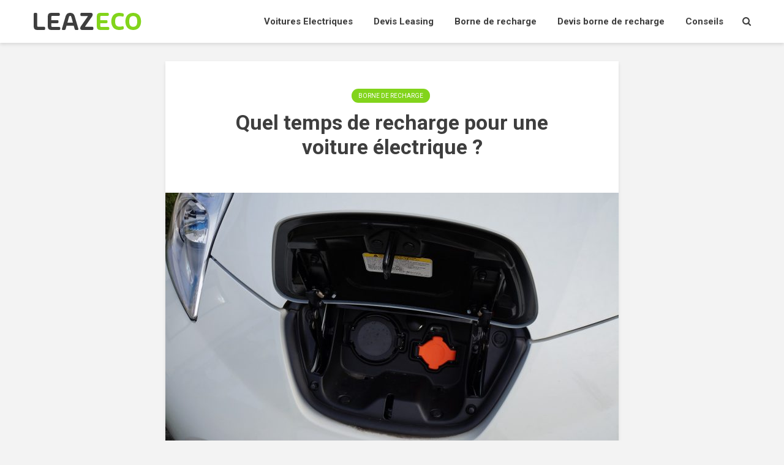

--- FILE ---
content_type: text/html; charset=UTF-8
request_url: https://www.leazeco.com/temps-recharge-voiture-electrique.html
body_size: 15478
content:
<!DOCTYPE html>
<html lang="fr-FR" class="no-js">
<head>
	<meta charset="UTF-8">
	<meta name="viewport" content="width=device-width,initial-scale=1.0">
		<title>Quel temps de recharge pour une voiture électrique ?</title>
<meta name="description" content="Selon la batterie d’une voiture électrique et l’équipement avec lequel elle est rechargée, la durée du temps de recharge pour faire le plein d’électricité est très variable. Elle peut aller de seulement quelques minutes à plus de 10 heures… Explications.">
<meta name="robots" content="index, follow, max-snippet:-1, max-image-preview:large, max-video-preview:-1">
<link rel="canonical" href="https://www.leazeco.com/temps-recharge-voiture-electrique.html">
<meta property="og:url" content="https://www.leazeco.com/temps-recharge-voiture-electrique.html">
<meta property="og:site_name" content="Leazeco">
<meta property="og:locale" content="fr_FR">
<meta property="og:type" content="article">
<meta property="og:title" content="Quel temps de recharge pour une voiture électrique ?">
<meta property="og:description" content="Selon la batterie d’une voiture électrique et l’équipement avec lequel elle est rechargée, la durée du temps de recharge pour faire le plein d’électricité est très variable. Elle peut aller de seulement quelques minutes à plus de 10 heures… Explications.">
<meta property="og:image" content="https://www.leazeco.com/wp-content/uploads/2020/07/temps-recharge-voiture-electrique.jpg">
<meta property="og:image:secure_url" content="https://www.leazeco.com/wp-content/uploads/2020/07/temps-recharge-voiture-electrique.jpg">
<meta property="og:image:width" content="1280">
<meta property="og:image:height" content="852">
<meta name="twitter:card" content="summary">
<meta name="twitter:title" content="Quel temps de recharge pour une voiture électrique ?">
<meta name="twitter:description" content="Selon la batterie d’une voiture électrique et l’équipement avec lequel elle est rechargée, la durée du temps de recharge pour faire le plein d’électricité est très variable. Elle peut aller de seulement quelques minutes à plus de 10 heures… Explications.">
<meta name="twitter:image" content="https://www.leazeco.com/wp-content/uploads/2020/07/temps-recharge-voiture-electrique.jpg">
<link rel='dns-prefetch' href='//fonts.googleapis.com' />
<link rel="alternate" type="application/rss+xml" title="Leazeco &raquo; Flux" href="https://www.leazeco.com/feed" />
<link rel="alternate" type="application/rss+xml" title="Leazeco &raquo; Flux des commentaires" href="https://www.leazeco.com/comments/feed" />
<link rel="alternate" title="oEmbed (JSON)" type="application/json+oembed" href="https://www.leazeco.com/wp-json/oembed/1.0/embed?url=https%3A%2F%2Fwww.leazeco.com%2Ftemps-recharge-voiture-electrique.html" />
<link rel="alternate" title="oEmbed (XML)" type="text/xml+oembed" href="https://www.leazeco.com/wp-json/oembed/1.0/embed?url=https%3A%2F%2Fwww.leazeco.com%2Ftemps-recharge-voiture-electrique.html&#038;format=xml" />
<style id='wp-img-auto-sizes-contain-inline-css' type='text/css'>
img:is([sizes=auto i],[sizes^="auto," i]){contain-intrinsic-size:3000px 1500px}
/*# sourceURL=wp-img-auto-sizes-contain-inline-css */
</style>
<link rel='stylesheet' id='dashicons-css' href='https://www.leazeco.com/wp-includes/css/dashicons.min.css?ver=6.9' type='text/css' media='all' />
<link rel='stylesheet' id='post-views-counter-frontend-css' href='https://www.leazeco.com/wp-content/plugins/post-views-counter/css/frontend.css?ver=1.7.3' type='text/css' media='all' />
<style id='wp-emoji-styles-inline-css' type='text/css'>

	img.wp-smiley, img.emoji {
		display: inline !important;
		border: none !important;
		box-shadow: none !important;
		height: 1em !important;
		width: 1em !important;
		margin: 0 0.07em !important;
		vertical-align: -0.1em !important;
		background: none !important;
		padding: 0 !important;
	}
/*# sourceURL=wp-emoji-styles-inline-css */
</style>
<style id='wp-block-library-inline-css' type='text/css'>
:root{--wp-block-synced-color:#7a00df;--wp-block-synced-color--rgb:122,0,223;--wp-bound-block-color:var(--wp-block-synced-color);--wp-editor-canvas-background:#ddd;--wp-admin-theme-color:#007cba;--wp-admin-theme-color--rgb:0,124,186;--wp-admin-theme-color-darker-10:#006ba1;--wp-admin-theme-color-darker-10--rgb:0,107,160.5;--wp-admin-theme-color-darker-20:#005a87;--wp-admin-theme-color-darker-20--rgb:0,90,135;--wp-admin-border-width-focus:2px}@media (min-resolution:192dpi){:root{--wp-admin-border-width-focus:1.5px}}.wp-element-button{cursor:pointer}:root .has-very-light-gray-background-color{background-color:#eee}:root .has-very-dark-gray-background-color{background-color:#313131}:root .has-very-light-gray-color{color:#eee}:root .has-very-dark-gray-color{color:#313131}:root .has-vivid-green-cyan-to-vivid-cyan-blue-gradient-background{background:linear-gradient(135deg,#00d084,#0693e3)}:root .has-purple-crush-gradient-background{background:linear-gradient(135deg,#34e2e4,#4721fb 50%,#ab1dfe)}:root .has-hazy-dawn-gradient-background{background:linear-gradient(135deg,#faaca8,#dad0ec)}:root .has-subdued-olive-gradient-background{background:linear-gradient(135deg,#fafae1,#67a671)}:root .has-atomic-cream-gradient-background{background:linear-gradient(135deg,#fdd79a,#004a59)}:root .has-nightshade-gradient-background{background:linear-gradient(135deg,#330968,#31cdcf)}:root .has-midnight-gradient-background{background:linear-gradient(135deg,#020381,#2874fc)}:root{--wp--preset--font-size--normal:16px;--wp--preset--font-size--huge:42px}.has-regular-font-size{font-size:1em}.has-larger-font-size{font-size:2.625em}.has-normal-font-size{font-size:var(--wp--preset--font-size--normal)}.has-huge-font-size{font-size:var(--wp--preset--font-size--huge)}.has-text-align-center{text-align:center}.has-text-align-left{text-align:left}.has-text-align-right{text-align:right}.has-fit-text{white-space:nowrap!important}#end-resizable-editor-section{display:none}.aligncenter{clear:both}.items-justified-left{justify-content:flex-start}.items-justified-center{justify-content:center}.items-justified-right{justify-content:flex-end}.items-justified-space-between{justify-content:space-between}.screen-reader-text{border:0;clip-path:inset(50%);height:1px;margin:-1px;overflow:hidden;padding:0;position:absolute;width:1px;word-wrap:normal!important}.screen-reader-text:focus{background-color:#ddd;clip-path:none;color:#444;display:block;font-size:1em;height:auto;left:5px;line-height:normal;padding:15px 23px 14px;text-decoration:none;top:5px;width:auto;z-index:100000}html :where(.has-border-color){border-style:solid}html :where([style*=border-top-color]){border-top-style:solid}html :where([style*=border-right-color]){border-right-style:solid}html :where([style*=border-bottom-color]){border-bottom-style:solid}html :where([style*=border-left-color]){border-left-style:solid}html :where([style*=border-width]){border-style:solid}html :where([style*=border-top-width]){border-top-style:solid}html :where([style*=border-right-width]){border-right-style:solid}html :where([style*=border-bottom-width]){border-bottom-style:solid}html :where([style*=border-left-width]){border-left-style:solid}html :where(img[class*=wp-image-]){height:auto;max-width:100%}:where(figure){margin:0 0 1em}html :where(.is-position-sticky){--wp-admin--admin-bar--position-offset:var(--wp-admin--admin-bar--height,0px)}@media screen and (max-width:600px){html :where(.is-position-sticky){--wp-admin--admin-bar--position-offset:0px}}

/*# sourceURL=wp-block-library-inline-css */
</style><style id='global-styles-inline-css' type='text/css'>
:root{--wp--preset--aspect-ratio--square: 1;--wp--preset--aspect-ratio--4-3: 4/3;--wp--preset--aspect-ratio--3-4: 3/4;--wp--preset--aspect-ratio--3-2: 3/2;--wp--preset--aspect-ratio--2-3: 2/3;--wp--preset--aspect-ratio--16-9: 16/9;--wp--preset--aspect-ratio--9-16: 9/16;--wp--preset--color--black: #000000;--wp--preset--color--cyan-bluish-gray: #abb8c3;--wp--preset--color--white: #ffffff;--wp--preset--color--pale-pink: #f78da7;--wp--preset--color--vivid-red: #cf2e2e;--wp--preset--color--luminous-vivid-orange: #ff6900;--wp--preset--color--luminous-vivid-amber: #fcb900;--wp--preset--color--light-green-cyan: #7bdcb5;--wp--preset--color--vivid-green-cyan: #00d084;--wp--preset--color--pale-cyan-blue: #8ed1fc;--wp--preset--color--vivid-cyan-blue: #0693e3;--wp--preset--color--vivid-purple: #9b51e0;--wp--preset--color--gridlove-acc: #82d41b;--wp--preset--color--gridlove-meta: #818181;--wp--preset--color--gridlove-txt: #4e4e4e;--wp--preset--color--gridlove-bg: #ffffff;--wp--preset--color--gridlove-highlight-acc: #82d41b;--wp--preset--color--gridlove-highlight-txt: #ffffff;--wp--preset--color--gridlove-highlight-bg: #82d41b;--wp--preset--gradient--vivid-cyan-blue-to-vivid-purple: linear-gradient(135deg,rgb(6,147,227) 0%,rgb(155,81,224) 100%);--wp--preset--gradient--light-green-cyan-to-vivid-green-cyan: linear-gradient(135deg,rgb(122,220,180) 0%,rgb(0,208,130) 100%);--wp--preset--gradient--luminous-vivid-amber-to-luminous-vivid-orange: linear-gradient(135deg,rgb(252,185,0) 0%,rgb(255,105,0) 100%);--wp--preset--gradient--luminous-vivid-orange-to-vivid-red: linear-gradient(135deg,rgb(255,105,0) 0%,rgb(207,46,46) 100%);--wp--preset--gradient--very-light-gray-to-cyan-bluish-gray: linear-gradient(135deg,rgb(238,238,238) 0%,rgb(169,184,195) 100%);--wp--preset--gradient--cool-to-warm-spectrum: linear-gradient(135deg,rgb(74,234,220) 0%,rgb(151,120,209) 20%,rgb(207,42,186) 40%,rgb(238,44,130) 60%,rgb(251,105,98) 80%,rgb(254,248,76) 100%);--wp--preset--gradient--blush-light-purple: linear-gradient(135deg,rgb(255,206,236) 0%,rgb(152,150,240) 100%);--wp--preset--gradient--blush-bordeaux: linear-gradient(135deg,rgb(254,205,165) 0%,rgb(254,45,45) 50%,rgb(107,0,62) 100%);--wp--preset--gradient--luminous-dusk: linear-gradient(135deg,rgb(255,203,112) 0%,rgb(199,81,192) 50%,rgb(65,88,208) 100%);--wp--preset--gradient--pale-ocean: linear-gradient(135deg,rgb(255,245,203) 0%,rgb(182,227,212) 50%,rgb(51,167,181) 100%);--wp--preset--gradient--electric-grass: linear-gradient(135deg,rgb(202,248,128) 0%,rgb(113,206,126) 100%);--wp--preset--gradient--midnight: linear-gradient(135deg,rgb(2,3,129) 0%,rgb(40,116,252) 100%);--wp--preset--font-size--small: 12px;--wp--preset--font-size--medium: 20px;--wp--preset--font-size--large: 19.5px;--wp--preset--font-size--x-large: 42px;--wp--preset--font-size--normal: 15px;--wp--preset--font-size--huge: 25.5px;--wp--preset--spacing--20: 0.44rem;--wp--preset--spacing--30: 0.67rem;--wp--preset--spacing--40: 1rem;--wp--preset--spacing--50: 1.5rem;--wp--preset--spacing--60: 2.25rem;--wp--preset--spacing--70: 3.38rem;--wp--preset--spacing--80: 5.06rem;--wp--preset--shadow--natural: 6px 6px 9px rgba(0, 0, 0, 0.2);--wp--preset--shadow--deep: 12px 12px 50px rgba(0, 0, 0, 0.4);--wp--preset--shadow--sharp: 6px 6px 0px rgba(0, 0, 0, 0.2);--wp--preset--shadow--outlined: 6px 6px 0px -3px rgb(255, 255, 255), 6px 6px rgb(0, 0, 0);--wp--preset--shadow--crisp: 6px 6px 0px rgb(0, 0, 0);}:where(.is-layout-flex){gap: 0.5em;}:where(.is-layout-grid){gap: 0.5em;}body .is-layout-flex{display: flex;}.is-layout-flex{flex-wrap: wrap;align-items: center;}.is-layout-flex > :is(*, div){margin: 0;}body .is-layout-grid{display: grid;}.is-layout-grid > :is(*, div){margin: 0;}:where(.wp-block-columns.is-layout-flex){gap: 2em;}:where(.wp-block-columns.is-layout-grid){gap: 2em;}:where(.wp-block-post-template.is-layout-flex){gap: 1.25em;}:where(.wp-block-post-template.is-layout-grid){gap: 1.25em;}.has-black-color{color: var(--wp--preset--color--black) !important;}.has-cyan-bluish-gray-color{color: var(--wp--preset--color--cyan-bluish-gray) !important;}.has-white-color{color: var(--wp--preset--color--white) !important;}.has-pale-pink-color{color: var(--wp--preset--color--pale-pink) !important;}.has-vivid-red-color{color: var(--wp--preset--color--vivid-red) !important;}.has-luminous-vivid-orange-color{color: var(--wp--preset--color--luminous-vivid-orange) !important;}.has-luminous-vivid-amber-color{color: var(--wp--preset--color--luminous-vivid-amber) !important;}.has-light-green-cyan-color{color: var(--wp--preset--color--light-green-cyan) !important;}.has-vivid-green-cyan-color{color: var(--wp--preset--color--vivid-green-cyan) !important;}.has-pale-cyan-blue-color{color: var(--wp--preset--color--pale-cyan-blue) !important;}.has-vivid-cyan-blue-color{color: var(--wp--preset--color--vivid-cyan-blue) !important;}.has-vivid-purple-color{color: var(--wp--preset--color--vivid-purple) !important;}.has-black-background-color{background-color: var(--wp--preset--color--black) !important;}.has-cyan-bluish-gray-background-color{background-color: var(--wp--preset--color--cyan-bluish-gray) !important;}.has-white-background-color{background-color: var(--wp--preset--color--white) !important;}.has-pale-pink-background-color{background-color: var(--wp--preset--color--pale-pink) !important;}.has-vivid-red-background-color{background-color: var(--wp--preset--color--vivid-red) !important;}.has-luminous-vivid-orange-background-color{background-color: var(--wp--preset--color--luminous-vivid-orange) !important;}.has-luminous-vivid-amber-background-color{background-color: var(--wp--preset--color--luminous-vivid-amber) !important;}.has-light-green-cyan-background-color{background-color: var(--wp--preset--color--light-green-cyan) !important;}.has-vivid-green-cyan-background-color{background-color: var(--wp--preset--color--vivid-green-cyan) !important;}.has-pale-cyan-blue-background-color{background-color: var(--wp--preset--color--pale-cyan-blue) !important;}.has-vivid-cyan-blue-background-color{background-color: var(--wp--preset--color--vivid-cyan-blue) !important;}.has-vivid-purple-background-color{background-color: var(--wp--preset--color--vivid-purple) !important;}.has-black-border-color{border-color: var(--wp--preset--color--black) !important;}.has-cyan-bluish-gray-border-color{border-color: var(--wp--preset--color--cyan-bluish-gray) !important;}.has-white-border-color{border-color: var(--wp--preset--color--white) !important;}.has-pale-pink-border-color{border-color: var(--wp--preset--color--pale-pink) !important;}.has-vivid-red-border-color{border-color: var(--wp--preset--color--vivid-red) !important;}.has-luminous-vivid-orange-border-color{border-color: var(--wp--preset--color--luminous-vivid-orange) !important;}.has-luminous-vivid-amber-border-color{border-color: var(--wp--preset--color--luminous-vivid-amber) !important;}.has-light-green-cyan-border-color{border-color: var(--wp--preset--color--light-green-cyan) !important;}.has-vivid-green-cyan-border-color{border-color: var(--wp--preset--color--vivid-green-cyan) !important;}.has-pale-cyan-blue-border-color{border-color: var(--wp--preset--color--pale-cyan-blue) !important;}.has-vivid-cyan-blue-border-color{border-color: var(--wp--preset--color--vivid-cyan-blue) !important;}.has-vivid-purple-border-color{border-color: var(--wp--preset--color--vivid-purple) !important;}.has-vivid-cyan-blue-to-vivid-purple-gradient-background{background: var(--wp--preset--gradient--vivid-cyan-blue-to-vivid-purple) !important;}.has-light-green-cyan-to-vivid-green-cyan-gradient-background{background: var(--wp--preset--gradient--light-green-cyan-to-vivid-green-cyan) !important;}.has-luminous-vivid-amber-to-luminous-vivid-orange-gradient-background{background: var(--wp--preset--gradient--luminous-vivid-amber-to-luminous-vivid-orange) !important;}.has-luminous-vivid-orange-to-vivid-red-gradient-background{background: var(--wp--preset--gradient--luminous-vivid-orange-to-vivid-red) !important;}.has-very-light-gray-to-cyan-bluish-gray-gradient-background{background: var(--wp--preset--gradient--very-light-gray-to-cyan-bluish-gray) !important;}.has-cool-to-warm-spectrum-gradient-background{background: var(--wp--preset--gradient--cool-to-warm-spectrum) !important;}.has-blush-light-purple-gradient-background{background: var(--wp--preset--gradient--blush-light-purple) !important;}.has-blush-bordeaux-gradient-background{background: var(--wp--preset--gradient--blush-bordeaux) !important;}.has-luminous-dusk-gradient-background{background: var(--wp--preset--gradient--luminous-dusk) !important;}.has-pale-ocean-gradient-background{background: var(--wp--preset--gradient--pale-ocean) !important;}.has-electric-grass-gradient-background{background: var(--wp--preset--gradient--electric-grass) !important;}.has-midnight-gradient-background{background: var(--wp--preset--gradient--midnight) !important;}.has-small-font-size{font-size: var(--wp--preset--font-size--small) !important;}.has-medium-font-size{font-size: var(--wp--preset--font-size--medium) !important;}.has-large-font-size{font-size: var(--wp--preset--font-size--large) !important;}.has-x-large-font-size{font-size: var(--wp--preset--font-size--x-large) !important;}
/*# sourceURL=global-styles-inline-css */
</style>

<style id='classic-theme-styles-inline-css' type='text/css'>
/*! This file is auto-generated */
.wp-block-button__link{color:#fff;background-color:#32373c;border-radius:9999px;box-shadow:none;text-decoration:none;padding:calc(.667em + 2px) calc(1.333em + 2px);font-size:1.125em}.wp-block-file__button{background:#32373c;color:#fff;text-decoration:none}
/*# sourceURL=/wp-includes/css/classic-themes.min.css */
</style>
<link rel='stylesheet' id='contact-form-7-css' href='https://www.leazeco.com/wp-content/plugins/contact-form-7/includes/css/styles.css?ver=6.1.4' type='text/css' media='all' />
<link rel='stylesheet' id='gridlove-fonts-css' href='https://fonts.googleapis.com/css?family=Roboto%3A400%2C700&#038;subset=latin&#038;ver=2.1.2' type='text/css' media='all' />
<link rel='stylesheet' id='gridlove-main-css' href='https://www.leazeco.com/wp-content/themes/gridlove/assets/css/min.css?ver=2.1.2' type='text/css' media='all' />
<style id='gridlove-main-inline-css' type='text/css'>
body{font-size: 15px;}h1, .h1 {font-size: 34px;}h2, .h2,.col-lg-12 .gridlove-post-b .h3 {font-size: 22px;}h3, .h3 {font-size: 18px;}h4, .h4 {font-size: 16px;}h5, .h5 {font-size: 14px;}h6, .h6 {font-size: 14px;}.widget, .gridlove-header-responsive .sub-menu, .gridlove-site-header .sub-menu{font-size: 14px;}.gridlove-main-navigation {font-size: 15px;}.gridlove-post {font-size: 15px;}body{background-color: #f3f3f3;color: #4e4e4e;font-family: 'Roboto';font-weight: 400;}h1, h2, h3, h4, h5, h6,.h1, .h2, .h3, .h4, .h5, .h6,blockquote,thead td,.comment-author b,q:before,#bbpress-forums .bbp-forum-title, #bbpress-forums .bbp-topic-permalink{color: #3e3e3e;font-family: 'Roboto';font-weight: 700;}.gridlove-main-nav a,.gridlove-posts-widget a{font-family: 'Roboto';font-weight: 700;}.gridlove-header-top{background-color: #222222;color: #dddddd;}.gridlove-header-top a{color: #dddddd;}.gridlove-header-top a:hover{color: #ffffff;}.gridlove-header-wrapper,.gridlove-header-middle .sub-menu,.gridlove-header-responsive,.gridlove-header-responsive .sub-menu{background-color:#ffffff; }.gridlove-header-middle,.gridlove-header-middle a,.gridlove-header-responsive,.gridlove-header-responsive a{color: #3e3e3e;}.gridlove-header-middle a:hover,.gridlove-header-middle .gridlove-sidebar-action:hover,.gridlove-header-middle .gridlove-actions-button > span:hover,.gridlove-header-middle .current_page_item > a,.gridlove-header-middle .current_page_ancestor > a,.gridlove-header-middle .current-menu-item > a,.gridlove-header-middle .current-menu-ancestor > a,.gridlove-header-middle .gridlove-category-menu article:hover a,.gridlove-header-responsive a:hover{color: #82d41b;}.gridlove-header-middle .active>span,.gridlove-header-middle .gridlove-main-nav>li.menu-item-has-children:hover>a,.gridlove-header-middle .gridlove-social-icons:hover>span,.gridlove-header-responsive .active>span{background-color: rgba(62,62,62,0.05)}.gridlove-header-middle .gridlove-button-search{background-color: #82d41b;}.gridlove-header-middle .gridlove-search-form input{border-color: rgba(62,62,62,0.1)}.gridlove-header-middle .sub-menu,.gridlove-header-responsive .sub-menu{border-top: 1px solid rgba(62,62,62,0.05)}.gridlove-header-middle{height: 70px;}.gridlove-logo{max-height: 70px;}.gridlove-branding-bg{background:#f0233b;}.gridlove-header-responsive .gridlove-actions-button:hover >span{color:#82d41b;}.gridlove-sidebar-action .gridlove-bars:before,.gridlove-sidebar-action .gridlove-bars:after{background:#3e3e3e;}.gridlove-sidebar-action:hover .gridlove-bars:before,.gridlove-sidebar-action:hover .gridlove-bars:after{background:#82d41b;}.gridlove-sidebar-action .gridlove-bars{border-color: #3e3e3e;}.gridlove-sidebar-action:hover .gridlove-bars{border-color:#82d41b;}.gridlove-header-bottom .sub-menu{ background-color:#ffffff;}.gridlove-header-bottom .sub-menu a{color:#3e3e3e;}.gridlove-header-bottom .sub-menu a:hover,.gridlove-header-bottom .gridlove-category-menu article:hover a{color:#009cff;}.gridlove-header-bottom{background-color:#ffffff;}.gridlove-header-bottom,.gridlove-header-bottom a{color: #111111;}.gridlove-header-bottom a:hover,.gridlove-header-bottom .gridlove-sidebar-action:hover,.gridlove-header-bottom .gridlove-actions-button > span:hover,.gridlove-header-bottom .current_page_item > a,.gridlove-header-bottom .current_page_ancestor > a,.gridlove-header-bottom .current-menu-item > a,.gridlove-header-bottom .current-menu-ancestor > a {color: #009cff;}.gridlove-header-bottom .active>span,.gridlove-header-bottom .gridlove-main-nav>li.menu-item-has-children:hover>a,.gridlove-header-bottom .gridlove-social-icons:hover>span{background-color: rgba(17,17,17,0.05)}.gridlove-header-bottom .gridlove-search-form input{border-color: rgba(17,17,17,0.1)}.gridlove-header-bottom,.gridlove-header-bottom .sub-menu{border-top: 1px solid rgba(17,17,17,0.07)}.gridlove-header-bottom .gridlove-button-search{background-color: #009cff;}.gridlove-header-sticky,.gridlove-header-sticky .sub-menu{background-color:#ffffff; }.gridlove-header-sticky,.gridlove-header-sticky a{color: #3e3e3e;}.gridlove-header-sticky a:hover,.gridlove-header-sticky .gridlove-sidebar-action:hover,.gridlove-header-sticky .gridlove-actions-button > span:hover,.gridlove-header-sticky .current_page_item > a,.gridlove-header-sticky .current_page_ancestor > a,.gridlove-header-sticky .current-menu-item > a,.gridlove-header-sticky .current-menu-ancestor > a,.gridlove-header-sticky .gridlove-category-menu article:hover a{color: #82d41b;}.gridlove-header-sticky .active>span,.gridlove-header-sticky .gridlove-main-nav>li.menu-item-has-children:hover>a,.gridlove-header-sticky .gridlove-social-icons:hover>span{background-color: rgba(62,62,62,0.05)}.gridlove-header-sticky .gridlove-search-form input{border-color: rgba(62,62,62,0.1)}.gridlove-header-sticky .sub-menu{border-top: 1px solid rgba(62,62,62,0.05)}.gridlove-header-sticky .gridlove-button-search{background-color: #82d41b;}.gridlove-cover-area,.gridlove-cover{height:300px; }.gridlove-cover-area .gridlove-cover-bg img{width:1200px; }.gridlove-box,#disqus_thread{background: #ffffff;}a{color: #4e4e4e;}.entry-title a{ color: #3e3e3e;}a:hover,.comment-reply-link,#cancel-comment-reply-link,.gridlove-box .entry-title a:hover,.gridlove-posts-widget article:hover a{color: #82d41b;}.entry-content p a,.widget_text a,.entry-content ul a,.entry-content ol a,.gridlove-text-module-content p a{color: #82d41b; border-color: rgba(130,212,27,0.8);}.entry-content p a:hover,.widget_text a:hover,.entry-content ul a:hover,.entry-content ol a:hover,.gridlove-text-module-content p a:hover{border-bottom: 1px solid transparent;}.comment-reply-link:hover,.gallery .gallery-item a:after, .wp-block-gallery .blocks-gallery-item a:after,.wp-block-gallery figure a:after,.entry-content a.gridlove-popup-img {color: #4e4e4e; }.gridlove-post-b .box-col-b:only-child .entry-title a,.gridlove-post-d .entry-overlay:only-child .entry-title a{color: #3e3e3e;}.gridlove-post-b .box-col-b:only-child .entry-title a:hover,.gridlove-post-d .entry-overlay:only-child .entry-title a:hover,.gridlove-content .entry-header .gridlove-breadcrumbs a,.gridlove-content .entry-header .gridlove-breadcrumbs a:hover,.module-header .gridlove-breadcrumbs a,.module-header .gridlove-breadcrumbs a:hover { color: #82d41b; }.gridlove-post-b .box-col-b:only-child .meta-item,.gridlove-post-b .box-col-b:only-child .entry-meta a,.gridlove-post-b .box-col-b:only-child .entry-meta span,.gridlove-post-d .entry-overlay:only-child .meta-item,.gridlove-post-d .entry-overlay:only-child .entry-meta a,.gridlove-post-d .entry-overlay:only-child .entry-meta span {color: #818181;}.entry-meta .meta-item, .entry-meta a, .entry-meta span,.comment-metadata a{color: #818181;}blockquote{color: rgba(62,62,62,0.8);}blockquote:before{color: rgba(62,62,62,0.15);}.entry-meta a:hover{color: #3e3e3e;}.widget_tag_cloud a,.entry-tags a,.entry-content .wp-block-tag-cloud a{ background: rgba(78,78,78,0.1); color: #4e4e4e; }.submit,.gridlove-button,.mks_autor_link_wrap a,.mks_read_more a,input[type="submit"],button[type="submit"],.gridlove-cat, .gridlove-pill,.gridlove-button-search,body div.wpforms-container-full .wpforms-form input[type=submit], body div.wpforms-container-full .wpforms-form button[type=submit], body div.wpforms-container-full .wpforms-form .wpforms-page-button,.add_to_cart_button{color:#FFF;background-color: #82d41b;}body div.wpforms-container-full .wpforms-form input[type=submit]:hover, body div.wpforms-container-full .wpforms-form input[type=submit]:focus, body div.wpforms-container-full .wpforms-form input[type=submit]:active, body div.wpforms-container-full .wpforms-form button[type=submit]:hover, body div.wpforms-container-full .wpforms-form button[type=submit]:focus, body div.wpforms-container-full .wpforms-form button[type=submit]:active, body div.wpforms-container-full .wpforms-form .wpforms-page-button:hover, body div.wpforms-container-full .wpforms-form .wpforms-page-button:active, body div.wpforms-container-full .wpforms-form .wpforms-page-button:focus {color:#FFF;background-color: #82d41b;}.wp-block-button__link{background-color: #82d41b; }.gridlove-button:hover,.add_to_cart_button:hover{color:#FFF;}.gridlove-share a:hover{background:rgba(17, 17, 17, .8);color:#FFF;}.gridlove-pill:hover,.gridlove-author-links a:hover,.entry-category a:hover{background: #111;color: #FFF;}.gridlove-cover-content .entry-category a:hover,.entry-overlay .entry-category a:hover,.gridlove-highlight .entry-category a:hover,.gridlove-box.gridlove-post-d .entry-overlay .entry-category a:hover,.gridlove-post-a .entry-category a:hover,.gridlove-highlight .gridlove-format-icon{background: #FFF;color: #111;}.gridlove-author, .gridlove-prev-next-nav,.comment .comment-respond{border-color: rgba(78,78,78,0.1);}.gridlove-load-more a,.gridlove-pagination .gridlove-next a,.gridlove-pagination .gridlove-prev a,.gridlove-pagination .next,.gridlove-pagination .prev,.gridlove-infinite-scroll a,.double-bounce1, .double-bounce2,.gridlove-link-pages > span,.module-actions ul.page-numbers span.page-numbers{color:#FFF;background-color: #82d41b;}.gridlove-pagination .current{background-color:rgba(78,78,78,0.1);}.gridlove-highlight{background: #82d41b;}.gridlove-highlight,.gridlove-highlight h4,.gridlove-highlight a{color: #ffffff;}.gridlove-highlight .entry-meta .meta-item, .gridlove-highlight .entry-meta a, .gridlove-highlight .entry-meta span,.gridlove-highlight p{color: rgba(255,255,255,0.8);}.gridlove-highlight .gridlove-author-links .fa-link,.gridlove-highlight .gridlove_category_widget .gridlove-full-color li a:after{background: #82d41b;}.gridlove-highlight .entry-meta a:hover{color: #ffffff;}.gridlove-highlight.gridlove-post-d .entry-image a:after{background-color: rgba(130,212,27,0.7);}.gridlove-highlight.gridlove-post-d:hover .entry-image a:after{background-color: rgba(130,212,27,0.9);}.gridlove-highlight.gridlove-post-a .entry-image:hover>a:after, .gridlove-highlight.gridlove-post-b .entry-image:hover a:after{background-color: rgba(130,212,27,0.2);}.gridlove-highlight .gridlove-slider-controls > div{background-color: rgba(255,255,255,0.1);color: #ffffff; }.gridlove-highlight .gridlove-slider-controls > div:hover{background-color: rgba(255,255,255,0.3);color: #ffffff; }.gridlove-highlight.gridlove-box .entry-title a:hover{color: #82d41b;}.gridlove-highlight.widget_meta a, .gridlove-highlight.widget_recent_entries li, .gridlove-highlight.widget_recent_comments li, .gridlove-highlight.widget_nav_menu a, .gridlove-highlight.widget_archive li, .gridlove-highlight.widget_pages a{border-color: rgba(255,255,255,0.1);}.gridlove-cover-content .entry-meta .meta-item, .gridlove-cover-content .entry-meta a, .gridlove-cover-content .entry-meta span,.gridlove-cover-area .gridlove-breadcrumbs,.gridlove-cover-area .gridlove-breadcrumbs a,.gridlove-cover-area .gridlove-breadcrumbs .breadcrumb_last,body .gridlove-content .entry-overlay .gridlove-breadcrumbs {color: rgba(255, 255, 255, .8);}.gridlove-cover-content .entry-meta a:hover,.gridlove-cover-area .gridlove-breadcrumbs a:hover {color: rgba(255, 255, 255, 1);}.module-title h2,.module-title .h2{ color: #3e3e3e; }.gridlove-action-link,.gridlove-slider-controls > div,.module-actions ul.page-numbers .next.page-numbers,.module-actions ul.page-numbers .prev.page-numbers{background: rgba(62,62,62,0.1); color: #3e3e3e; }.gridlove-slider-controls > div:hover,.gridlove-action-link:hover,.module-actions ul.page-numbers .next.page-numbers:hover,.module-actions ul.page-numbers .prev.page-numbers:hover{color: #3e3e3e;background: rgba(62,62,62,0.3); }.gridlove-pn-ico,.gridlove-author-links .fa-link{background: rgba(78,78,78,0.1); color: #4e4e4e;}.gridlove-prev-next-nav a:hover .gridlove-pn-ico{background: rgba(130,212,27,1); color: #ffffff;}.widget_meta a,.widget_recent_entries li,.widget_recent_comments li,.widget_nav_menu a,.widget_archive li,.widget_pages a,.widget_categories li,.gridlove_category_widget .gridlove-count-color li,.widget_categories .children li,.widget_archiv .children li{border-color: rgba(78,78,78,0.1);}.widget_recent_entries a:hover,.menu-item-has-children.active > span,.menu-item-has-children.active > a,.gridlove-nav-widget-acordion:hover,.widget_recent_comments .recentcomments a.url:hover{color: #82d41b;}.widget_recent_comments .url,.post-date,.widget_recent_comments .recentcomments,.gridlove-nav-widget-acordion,.widget_archive li,.rss-date,.widget_categories li,.widget_archive li{color:#818181;}.widget_pages .children,.widget_nav_menu .sub-menu{background:#82d41b;color:#FFF;}.widget_pages .children a,.widget_nav_menu .sub-menu a,.widget_nav_menu .sub-menu span,.widget_pages .children span{color:#FFF;}.widget_tag_cloud a:hover,.entry-tags a:hover,.entry-content .wp-block-tag-cloud a:hover{background: #82d41b;color:#FFF;}.gridlove-footer{background: #111111;color: #ffffff;}.gridlove-footer .widget-title{color: #ffffff;}.gridlove-footer a{color: rgba(255,255,255,0.8);}.gridlove-footer a:hover{color: #ffffff;}.gridlove-footer .widget_recent_comments .url, .gridlove-footer .post-date, .gridlove-footer .widget_recent_comments .recentcomments, .gridlove-footer .gridlove-nav-widget-acordion, .gridlove-footer .widget_archive li, .gridlove-footer .rss-date{color: rgba(255,255,255,0.8); }.gridlove-footer .widget_meta a, .gridlove-footer .widget_recent_entries li, .gridlove-footer .widget_recent_comments li, .gridlove-footer .widget_nav_menu a, .gridlove-footer .widget_archive li, .gridlove-footer .widget_pages a,.gridlove-footer table,.gridlove-footer td,.gridlove-footer th,.gridlove-footer .widget_calendar table,.gridlove-footer .widget.widget_categories select,.gridlove-footer .widget_calendar table tfoot tr td{border-color: rgba(255,255,255,0.2);}table,thead,td,th,.widget_calendar table{ border-color: rgba(78,78,78,0.1);}input[type="text"], input[type="email"],input[type="search"], input[type="url"], input[type="tel"], input[type="number"], input[type="date"], input[type="password"], select, textarea{border-color: rgba(78,78,78,0.2);}.gridlove-site-content div.mejs-container .mejs-controls {background-color: rgba(78,78,78,0.1);}body .gridlove-site-content .mejs-controls .mejs-time-rail .mejs-time-current{background: #82d41b;}body .gridlove-site-content .mejs-video.mejs-container .mejs-controls{background-color: rgba(255,255,255,0.9);}.wp-block-cover .wp-block-cover-image-text, .wp-block-cover .wp-block-cover-text, .wp-block-cover h2, .wp-block-cover-image .wp-block-cover-image-text, .wp-block-cover-image .wp-block-cover-text, .wp-block-cover-image h2{font-family: 'Roboto';font-weight: 700; }.wp-block-cover-image .wp-block-cover-image-text, .wp-block-cover-image h2{font-size: 22px;}.widget_display_replies li, .widget_display_topics li{ color:#818181; }.has-small-font-size{ font-size: 12px;}.has-large-font-size{ font-size: 20px;}.has-huge-font-size{ font-size: 25px;}@media(min-width: 1024px){.has-small-font-size{ font-size: 12px;}.has-normal-font-size{ font-size: 15px;}.has-large-font-size{ font-size: 19px;}.has-huge-font-size{ font-size: 25px;}}.has-gridlove-acc-background-color{ background-color: #82d41b;}.has-gridlove-acc-color{ color: #82d41b;}.has-gridlove-meta-background-color{ background-color: #818181;}.has-gridlove-meta-color{ color: #818181;}.has-gridlove-txt-background-color{ background-color: #4e4e4e;}.has-gridlove-txt-color{ color: #4e4e4e;}.has-gridlove-bg-background-color{ background-color: #ffffff;}.has-gridlove-bg-color{ color: #ffffff;}.has-gridlove-highlight-acc-background-color{ background-color: #82d41b;}.has-gridlove-highlight-acc-color{ color: #82d41b;}.has-gridlove-highlight-txt-background-color{ background-color: #ffffff;}.has-gridlove-highlight-txt-color{ color: #ffffff;}.has-gridlove-highlight-bg-background-color{ background-color: #82d41b;}.has-gridlove-highlight-bg-color{ color: #82d41b;}.gridlove-cats .gridlove-cat .entry-overlay-wrapper .entry-image:after, .gridlove-cat.gridlove-post-d .entry-image a:after { background-color: rgba(130,212,27,0.7); }.gridlove-cat.gridlove-post-d:hover .entry-image a:after { background-color: rgba(130,212,27,0.9); }
/*# sourceURL=gridlove-main-inline-css */
</style>
<link rel='stylesheet' id='gridlove_child_load_scripts-css' href='https://www.leazeco.com/wp-content/themes/gridlove-child/style.css?ver=2.1.2' type='text/css' media='screen' />
<script type="text/javascript" src="https://www.leazeco.com/wp-includes/js/jquery/jquery.min.js?ver=3.7.1" id="jquery-core-js"></script>
<script type="text/javascript" src="https://www.leazeco.com/wp-includes/js/jquery/jquery-migrate.min.js?ver=3.4.1" id="jquery-migrate-js"></script>
<link rel="https://api.w.org/" href="https://www.leazeco.com/wp-json/" /><link rel="alternate" title="JSON" type="application/json" href="https://www.leazeco.com/wp-json/wp/v2/posts/600" /><meta name="generator" content="Redux 4.5.10" /></head>

<body class="wp-singular post-template-default single single-post postid-600 single-format-standard wp-embed-responsive wp-theme-gridlove wp-child-theme-gridlove-child chrome gridlove-v_2_1_2 gridlove-child">

					
			
			
		<header id="header" class="gridlove-site-header hidden-md-down  gridlove-header-shadow">
				
				
				<div class="gridlove-header-wrapper">
    <div class="gridlove-header-1 gridlove-header-middle container">
        
        <div class="gridlove-slot-l">
            
<div class="gridlove-site-branding  ">
			<span class="site-title h1"><a href="https://www.leazeco.com/" rel="home"><img class="gridlove-logo" src="https://www.leazeco.com/wp-content/uploads/2020/05/leazeco.png" alt="Leazeco"></a></span>
	
	
</div>

        </div>

        <div class="gridlove-slot-r">
            <nav class="gridlove-main-navigation">	
				<ul id="menu-menu-principal" class="gridlove-main-nav gridlove-menu"><li id="menu-item-92" class="menu-item menu-item-type-taxonomy menu-item-object-category menu-item-has-children menu-item-92"><a href="https://www.leazeco.com/voitures-electriques">Voitures Electriques</a>
<ul class="sub-menu">
	<li id="menu-item-875" class="menu-item menu-item-type-taxonomy menu-item-object-category menu-item-875"><a href="https://www.leazeco.com/voitures-electriques/audi">Audi</a></li>
	<li id="menu-item-877" class="menu-item menu-item-type-taxonomy menu-item-object-category menu-item-877"><a href="https://www.leazeco.com/voitures-electriques/bmw">BMW</a></li>
	<li id="menu-item-873" class="menu-item menu-item-type-taxonomy menu-item-object-category menu-item-873"><a href="https://www.leazeco.com/voitures-electriques/citroen">Citroën</a></li>
	<li id="menu-item-881" class="menu-item menu-item-type-taxonomy menu-item-object-category menu-item-881"><a href="https://www.leazeco.com/voitures-electriques/ds-automobiles">DS Automobiles</a></li>
	<li id="menu-item-880" class="menu-item menu-item-type-taxonomy menu-item-object-category menu-item-880"><a href="https://www.leazeco.com/voitures-electriques/ford">Ford</a></li>
	<li id="menu-item-878" class="menu-item menu-item-type-taxonomy menu-item-object-category menu-item-878"><a href="https://www.leazeco.com/voitures-electriques/hyundai">Hyundai</a></li>
	<li id="menu-item-874" class="menu-item menu-item-type-taxonomy menu-item-object-category menu-item-874"><a href="https://www.leazeco.com/voitures-electriques/mercedes">Mercedes</a></li>
	<li id="menu-item-879" class="menu-item menu-item-type-taxonomy menu-item-object-category menu-item-879"><a href="https://www.leazeco.com/voitures-electriques/nissan">Nissan</a></li>
	<li id="menu-item-876" class="menu-item menu-item-type-taxonomy menu-item-object-category menu-item-876"><a href="https://www.leazeco.com/voitures-electriques/peugeot">Peugeot</a></li>
	<li id="menu-item-871" class="menu-item menu-item-type-taxonomy menu-item-object-category menu-item-871"><a href="https://www.leazeco.com/voitures-electriques/renault">Renault</a></li>
	<li id="menu-item-1485" class="menu-item menu-item-type-taxonomy menu-item-object-category menu-item-1485"><a href="https://www.leazeco.com/voitures-electriques/tesla">Tesla</a></li>
	<li id="menu-item-872" class="menu-item menu-item-type-taxonomy menu-item-object-category menu-item-872"><a href="https://www.leazeco.com/voitures-electriques/volkswagen">Volkswagen</a></li>
	<li id="menu-item-882" class="menu-item menu-item-type-taxonomy menu-item-object-category menu-item-882"><a href="https://www.leazeco.com/voitures-electriques/volvo">Volvo</a></li>
</ul>
</li>
<li id="menu-item-108" class="menu-item menu-item-type-post_type menu-item-object-page menu-item-108"><a href="https://www.leazeco.com/devis-leasing-voiture-electrique">Devis Leasing</a></li>
<li id="menu-item-2097" class="menu-item menu-item-type-taxonomy menu-item-object-category current-post-ancestor current-menu-parent current-post-parent menu-item-2097"><a href="https://www.leazeco.com/borne-de-recharge">Borne de recharge</a></li>
<li id="menu-item-356" class="menu-item menu-item-type-post_type menu-item-object-page menu-item-356"><a href="https://www.leazeco.com/devis-borne-de-recharge">Devis borne de recharge</a></li>
<li id="menu-item-323" class="menu-item menu-item-type-taxonomy menu-item-object-category menu-item-has-children menu-item-323"><a href="https://www.leazeco.com/conseils">Conseils</a>
<ul class="sub-menu">
	<li id="menu-item-862" class="menu-item menu-item-type-taxonomy menu-item-object-category menu-item-862"><a href="https://www.leazeco.com/conseils/voiture-electrique-et-leasing">Voiture électrique</a></li>
	<li id="menu-item-868" class="menu-item menu-item-type-taxonomy menu-item-object-category menu-item-868"><a href="https://www.leazeco.com/conseils/vehicule-electrique-professionnel">Véhicule pro</a></li>
	<li id="menu-item-869" class="menu-item menu-item-type-taxonomy menu-item-object-category menu-item-869"><a href="https://www.leazeco.com/conseils/voiture-propre">Voiture propre</a></li>
</ul>
</li>
</ul>	</nav>            	<ul class="gridlove-actions gridlove-menu">
					<li class="gridlove-actions-button gridlove-action-search">
	<span>
		<i class="fa fa-search"></i>
	</span>
	<ul class="sub-menu">
		<li>
			<form class="gridlove-search-form" action="https://www.leazeco.com/" method="get"><input name="s" type="text" value="" placeholder="Votre recherche" /><button type="submit" class="gridlove-button-search">Rechercher</button></form>		</li>
	</ul>
</li>			</ul>
        </div>
        
    </div>
</div>

									
											<div id="gridlove-header-sticky" class="gridlove-header-sticky">
	<div class="container">
		
		<div class="gridlove-slot-l">
						
<div class="gridlove-site-branding  ">
			<span class="site-title h1"><a href="https://www.leazeco.com/" rel="home"><img class="gridlove-logo" src="https://www.leazeco.com/wp-content/uploads/2020/05/leazeco.png" alt="Leazeco"></a></span>
	
	
</div>

		</div>	
		<div class="gridlove-slot-r">
							<nav class="gridlove-main-navigation">	
				<ul id="menu-menu-principal-1" class="gridlove-main-nav gridlove-menu"><li class="menu-item menu-item-type-taxonomy menu-item-object-category menu-item-has-children menu-item-92"><a href="https://www.leazeco.com/voitures-electriques">Voitures Electriques</a>
<ul class="sub-menu">
	<li class="menu-item menu-item-type-taxonomy menu-item-object-category menu-item-875"><a href="https://www.leazeco.com/voitures-electriques/audi">Audi</a></li>
	<li class="menu-item menu-item-type-taxonomy menu-item-object-category menu-item-877"><a href="https://www.leazeco.com/voitures-electriques/bmw">BMW</a></li>
	<li class="menu-item menu-item-type-taxonomy menu-item-object-category menu-item-873"><a href="https://www.leazeco.com/voitures-electriques/citroen">Citroën</a></li>
	<li class="menu-item menu-item-type-taxonomy menu-item-object-category menu-item-881"><a href="https://www.leazeco.com/voitures-electriques/ds-automobiles">DS Automobiles</a></li>
	<li class="menu-item menu-item-type-taxonomy menu-item-object-category menu-item-880"><a href="https://www.leazeco.com/voitures-electriques/ford">Ford</a></li>
	<li class="menu-item menu-item-type-taxonomy menu-item-object-category menu-item-878"><a href="https://www.leazeco.com/voitures-electriques/hyundai">Hyundai</a></li>
	<li class="menu-item menu-item-type-taxonomy menu-item-object-category menu-item-874"><a href="https://www.leazeco.com/voitures-electriques/mercedes">Mercedes</a></li>
	<li class="menu-item menu-item-type-taxonomy menu-item-object-category menu-item-879"><a href="https://www.leazeco.com/voitures-electriques/nissan">Nissan</a></li>
	<li class="menu-item menu-item-type-taxonomy menu-item-object-category menu-item-876"><a href="https://www.leazeco.com/voitures-electriques/peugeot">Peugeot</a></li>
	<li class="menu-item menu-item-type-taxonomy menu-item-object-category menu-item-871"><a href="https://www.leazeco.com/voitures-electriques/renault">Renault</a></li>
	<li class="menu-item menu-item-type-taxonomy menu-item-object-category menu-item-1485"><a href="https://www.leazeco.com/voitures-electriques/tesla">Tesla</a></li>
	<li class="menu-item menu-item-type-taxonomy menu-item-object-category menu-item-872"><a href="https://www.leazeco.com/voitures-electriques/volkswagen">Volkswagen</a></li>
	<li class="menu-item menu-item-type-taxonomy menu-item-object-category menu-item-882"><a href="https://www.leazeco.com/voitures-electriques/volvo">Volvo</a></li>
</ul>
</li>
<li class="menu-item menu-item-type-post_type menu-item-object-page menu-item-108"><a href="https://www.leazeco.com/devis-leasing-voiture-electrique">Devis Leasing</a></li>
<li class="menu-item menu-item-type-taxonomy menu-item-object-category current-post-ancestor current-menu-parent current-post-parent menu-item-2097"><a href="https://www.leazeco.com/borne-de-recharge">Borne de recharge</a></li>
<li class="menu-item menu-item-type-post_type menu-item-object-page menu-item-356"><a href="https://www.leazeco.com/devis-borne-de-recharge">Devis borne de recharge</a></li>
<li class="menu-item menu-item-type-taxonomy menu-item-object-category menu-item-has-children menu-item-323"><a href="https://www.leazeco.com/conseils">Conseils</a>
<ul class="sub-menu">
	<li class="menu-item menu-item-type-taxonomy menu-item-object-category menu-item-862"><a href="https://www.leazeco.com/conseils/voiture-electrique-et-leasing">Voiture électrique</a></li>
	<li class="menu-item menu-item-type-taxonomy menu-item-object-category menu-item-868"><a href="https://www.leazeco.com/conseils/vehicule-electrique-professionnel">Véhicule pro</a></li>
	<li class="menu-item menu-item-type-taxonomy menu-item-object-category menu-item-869"><a href="https://www.leazeco.com/conseils/voiture-propre">Voiture propre</a></li>
</ul>
</li>
</ul>	</nav>					<ul class="gridlove-actions gridlove-menu">
					<li class="gridlove-actions-button gridlove-action-search">
	<span>
		<i class="fa fa-search"></i>
	</span>
	<ul class="sub-menu">
		<li>
			<form class="gridlove-search-form" action="https://www.leazeco.com/" method="get"><input name="s" type="text" value="" placeholder="Votre recherche" /><button type="submit" class="gridlove-button-search">Rechercher</button></form>		</li>
	</ul>
</li>			</ul>
			  
		</div>
	</div>
</div>										
				
		</header>

		<div id="gridlove-header-responsive" class="gridlove-header-responsive hidden-lg-up">

	<div class="container">
		
		
<div class="gridlove-site-branding  ">
			<span class="site-title h1"><a href="https://www.leazeco.com/" rel="home"><img class="gridlove-logo" src="https://www.leazeco.com/wp-content/uploads/2020/05/leazeco.png" alt="Leazeco"></a></span>
	
	
</div>


		<ul class="gridlove-actions gridlove-menu">

								<li class="gridlove-actions-button gridlove-action-search">
	<span>
		<i class="fa fa-search"></i>
	</span>
	<ul class="sub-menu">
		<li>
			<form class="gridlove-search-form" action="https://www.leazeco.com/" method="get"><input name="s" type="text" value="" placeholder="Votre recherche" /><button type="submit" class="gridlove-button-search">Rechercher</button></form>		</li>
	</ul>
</li>				
			<li class="gridlove-actions-button">
	<span class="gridlove-sidebar-action">
		<i class="fa fa-bars"></i>
	</span>
</li>	
</ul>
	</div>

</div>

		
	




<div id="content" class="gridlove-site-content container gridlove-sidebar-none">

    <div class="row">

    	
        <div class="gridlove-content gridlove-single-layout-4">

                            
                <article id="post-600" class="gridlove-box box-vm post-600 post type-post status-publish format-standard has-post-thumbnail category-borne-de-recharge">

<div class="box-inner-p-smaller box-single text-center">
	<div class="entry-header">
		<div class="entry-category">
	    
	    	        <a href="https://www.leazeco.com/borne-de-recharge" class="gridlove-cat gridlove-cat-36">Borne de recharge</a>	    	</div>

    <h1 class="entry-title">Quel temps de recharge pour une voiture électrique ?</h1>
    
</div></div>

    <div class="entry-image">
        <img width="740" height="493" src="https://www.leazeco.com/wp-content/uploads/2020/07/temps-recharge-voiture-electrique-740x493.jpg" class="attachment-gridlove-single size-gridlove-single wp-post-image" alt="" srcset="https://www.leazeco.com/wp-content/uploads/2020/07/temps-recharge-voiture-electrique-740x493.jpg 740w, https://www.leazeco.com/wp-content/uploads/2020/07/temps-recharge-voiture-electrique-300x200.jpg 300w, https://www.leazeco.com/wp-content/uploads/2020/07/temps-recharge-voiture-electrique-1024x682.jpg 1024w, https://www.leazeco.com/wp-content/uploads/2020/07/temps-recharge-voiture-electrique-768x511.jpg 768w, https://www.leazeco.com/wp-content/uploads/2020/07/temps-recharge-voiture-electrique-370x246.jpg 370w, https://www.leazeco.com/wp-content/uploads/2020/07/temps-recharge-voiture-electrique-270x180.jpg 270w, https://www.leazeco.com/wp-content/uploads/2020/07/temps-recharge-voiture-electrique-570x379.jpg 570w, https://www.leazeco.com/wp-content/uploads/2020/07/temps-recharge-voiture-electrique.jpg 1280w" sizes="(max-width: 740px) 100vw, 740px" />            </div>
                        
<div class="box-inner-p-bigger box-single">

    

<div class="entry-content">
    
    	    
    <p>Selon la batterie d’une voiture électrique et l’équipement avec lequel elle est rechargée, la durée du temps de recharge pour faire le plein d’électricité est très variable. Elle peut aller de seulement quelques minutes à plus de 10 heures… Explications.</p>
<div id="bornederecharge">
<div class="leadconcept-placeholder" data-id="3" data-source="website" data-couleur="#82d41b" data-partenaire="mbc" data-ref="temps-recharge-voiture-electrique"></div>
</div>
<h2>Le temps de recharge d’une voiture électrique dépend de deux principaux critères</h2>
<p>D’une manière générale, la recharge des premiers 50 % des batteries d’une voiture électrique est assez rapide. L’autre moitié, pour atteindre l’autonomie maximale du véhicule, est plus longue à être atteinte. Le temps de recharge dépend aussi de la capacité des batteries et de l’équipement utilisé pour recharger la voiture.</p>
<h2>La capacité des batteries</h2>
<p>La capacité des batteries d’une voiture électrique influent beaucoup sur le temps de recharge nécessaire. Exprimée en kWh, plus ces derniers sont élevés, plus la puissance des batteries est importante et plus la durée de recharge est longue.</p>
<p>Outre la capacité des batteries, les conditions atmosphériques jouent également un rôle sur le temps de recharge d’un véhicule électrique. Des températures trop froides peuvent rallonger la durée initiale quand de très fortes chaleurs peuvent provoquer l’arrêt, pour des raisons de sécurité, des bornes de recharge.</p>
<h2>Le type de chargeur utilisé</h2>
<p>Il existe plusieurs manières de recharger une voiture électrique. Le plein d’électricité peut être effectué à domicile, sur son lieu de travail ou sur les bornes de recharge disponibles sur la voie publique, les supermarchés, les stations-service équipées, etc.</p>
<p>Or, à chaque lieu son type de recharge, avec des performances et des capacités très différentes en matière de temps de recharge d’une voiture électrique en raison de puissances qui varient. Sans oublier bien sûr de bien vérifier qu’elles sont les types de recharge à utiliser selon la puissance maximale acceptée par son véhicule électrique.</p>
<p>Un particulier qui recharge sa voiture à domicile a le choix de passer par une simple prise domestique, par une prise renforcée type <a href="https://www.leazeco.com/prise-renforcee-greenup.html">prise Green’Up</a> ou une borne de recharge comme <a href="https://www.leazeco.com/wallbox.html">la wallbox</a>. La prise domestique est la moins performante en matière de temps de recharge, sa puissance étant limitée à 10 ampères. En revanche, une prise renforcée permet de réduire la durée de recharge grâce à sa puissance plus élevée. De la même manière, un boitier mural type wallbox, une installation très sécurisée, donne la possibilité de recharger une voiture électrique près d’un tiers de fois plus rapidement qu’avec une simple prise domestique.</p>
<p>Il faut noter également que le câble qui sert à relier le véhicule à une source électrique peut également avoir des incidences sur le temps de recharge d’une voiture électrique.</p>
<h2>Des exemples de temps de recharge selon les caractéristiques du véhicule électrique</h2>
<p>Voici des exemples de temps de recharge complets selon la capacité des batteries d’une voiture électrique et le type de recharge utilisé pour un particulier qui effectue cette opération à domicile :</p>
<h3>pour une batterie de 20 kWh</h3>
<p>9 h 30 avec une prise domestique ; 6 h 15 avec une Green’Up ; 5 h 30 avec la wallbox la moins puissante, 1 h 15 avec une de 22 kWh.</p>
<h3>pour une batterie de 40 kWh</h3>
<p>19 h avec une prise domestique ; 12 h 30 avec une Green’Up ; 11 h avec la wallbox la moins puissante, 2 h pour une de 22 kWh.</p>
<h3>pour une batterie de 100 kWh</h3>
<p>47 h avec une prise domestique ; 31 h avec une Green’Up ; 27 h avec la wallbox la moins puissante, 5 h pour une de 22 kWh.</p>
<p>Afin d’y voir plus clair, de nombreux sites Internet proposent des simulateurs pour connaître exactement le temps de recharge à prévoir pour son véhicule électrique en fonction de ses caractéristiques et des équipements utilisés pour la recharge.</p>
<!-- CONTENT END 1 -->

    
    
    		    
</div>
    
    
	
	
		<nav class="gridlove-prev-next-nav">
				<div class="gridlove-prev-link">
				
					
						<a href="https://www.leazeco.com/droit-a-la-prise-en-copropriete.html">
							<span class="gridlove-pn-ico"><i class="fa fa fa-chevron-left"></i></span>
							<span class="gridlove-pn-link">Droit à la prise en copropriété : explications</span>
						</a>

					

								</div>
				<div class="gridlove-next-link">
				
					
						<a href="https://www.leazeco.com/prise-renforcee-greenup.html">
							<span class="gridlove-pn-ico"><i class="fa fa fa-chevron-right"></i></span>
							<span class="gridlove-pn-link">Prise renforcée Green’Up : caractéristique, avantages, inconvénients</span>
						</a>
					

								</div>

		</nav>

	


</div>

</article>
                            

            
            
            
            
    
    
        
            <div class="gridlove-related">
                <div class="gridlove-module">

                    <div class="module-header"><div class="module-title"><h4 class="h2">A découvrir ...</h4></div></div>
                                        <div class="row">
                        
                            <div class="col-lg-6 col-md-6 col-sm-12">
                                <article class="gridlove-post gridlove-post-c gridlove-box  post-1177 post type-post status-publish format-standard has-post-thumbnail category-borne-de-recharge">

    <div class="box-inner-p">
    	<div class="box-inner-ellipsis">
	        <div class="entry-category">
                
                                    <a href="https://www.leazeco.com/borne-de-recharge" class="gridlove-cat gridlove-cat-36">Borne de recharge</a>                            </div>
            <h2 class="entry-title h3"><a href="https://www.leazeco.com/wallbox-mini-electrique.html">Wallbox pour Mini Electrique : quelle borne de recharge ? Quel coût ?</a></h2>            	        <div class="entry-content"><p>Compte tenu des enjeux liés à la mobilité électrique, la marque britannique Mini n’a pas pu faire autrement que de décliner un de ses modèles phares en version électrique, à savoir la Mini Cooper SE. D’ailleurs, dans le...</p>
</div>
        </div>
            </div>    
	


</article>                            </div>

                        
                            <div class="col-lg-6 col-md-6 col-sm-12">
                                <article class="gridlove-post gridlove-post-c gridlove-box  post-1795 post type-post status-publish format-standard has-post-thumbnail category-borne-de-recharge">

    <div class="box-inner-p">
    	<div class="box-inner-ellipsis">
	        <div class="entry-category">
                
                                    <a href="https://www.leazeco.com/borne-de-recharge" class="gridlove-cat gridlove-cat-36">Borne de recharge</a>                            </div>
            <h2 class="entry-title h3"><a href="https://www.leazeco.com/infrastructure-recharge-vehicules-electriques.html">Infrastructure de Recharge de Véhicules Electriques (IRVE)</a></h2>            	        <div class="entry-content"><p>L’usage au quotidien d’une voiture électrique exige de disposer d’une infrastructure de recharge fiable et sécuritaire. Le succès de l’électromobilité dépendra en grande partie de la mise en place de ces appareils dans...</p>
</div>
        </div>
            </div>    
	


</article>                            </div>

                        
                            <div class="col-lg-6 col-md-6 col-sm-12">
                                <article class="gridlove-post gridlove-post-c gridlove-box  post-1407 post type-post status-publish format-standard has-post-thumbnail category-borne-de-recharge">

    <div class="box-inner-p">
    	<div class="box-inner-ellipsis">
	        <div class="entry-category">
                
                                    <a href="https://www.leazeco.com/borne-de-recharge" class="gridlove-cat gridlove-cat-36">Borne de recharge</a>                            </div>
            <h2 class="entry-title h3"><a href="https://www.leazeco.com/wallbox-kia-e-soul.html">Wallbox pour Kia e-Soul : quelle borne de recharge ? Quel coût ?</a></h2>            	        <div class="entry-content"><p>Présentée pour la première fois au Salon de l’Automobile de Chicago en février 2014 avant d’être commercialisée au troisième trimestre de la même année, la Kia Soul EV a fait du chemin depuis. En 2019, elle se décline...</p>
</div>
        </div>
            </div>    
	


</article>                            </div>

                        
                            <div class="col-lg-6 col-md-6 col-sm-12">
                                <article class="gridlove-post gridlove-post-c gridlove-box  post-1675 post type-post status-publish format-standard has-post-thumbnail category-borne-de-recharge">

    <div class="box-inner-p">
    	<div class="box-inner-ellipsis">
	        <div class="entry-category">
                
                                    <a href="https://www.leazeco.com/borne-de-recharge" class="gridlove-cat gridlove-cat-36">Borne de recharge</a>                            </div>
            <h2 class="entry-title h3"><a href="https://www.leazeco.com/installateur-borne-de-recharge-irve-toulouse-haute-garonne.html">Installation IRVE borne et wallbox Toulouse &#8211; Haute-Garonne (31)</a></h2>            	        <div class="entry-content"><p>Faire appel à un technicien IRVE à Toulouse Haute-Garonne est la garantie de bénéficier d’une borne de recharge mise en place dans le respect des normes en vigueur. Le moindre dysfonctionnement de cette infrastructure...</p>
</div>
        </div>
            </div>    
	


</article>                            </div>

                        
                            <div class="col-lg-6 col-md-6 col-sm-12">
                                <article class="gridlove-post gridlove-post-c gridlove-box  post-1723 post type-post status-publish format-standard has-post-thumbnail category-borne-de-recharge">

    <div class="box-inner-p">
    	<div class="box-inner-ellipsis">
	        <div class="entry-category">
                
                                    <a href="https://www.leazeco.com/borne-de-recharge" class="gridlove-cat gridlove-cat-36">Borne de recharge</a>                            </div>
            <h2 class="entry-title h3"><a href="https://www.leazeco.com/installateur-borne-recharge-irve-bordeaux-gironde.html">Installation IRVE borne et wallbox Bordeaux &#8211; Gironde (33)</a></h2>            	        <div class="entry-content"><p>Les bornes de recharge sont des matériels coûteux et délicats à manipuler. Étant donné qu’il est question d’un dispositif à vocation de libérer un haut débit de puissance, il est indispensable que son installation soit...</p>
</div>
        </div>
            </div>    
	


</article>                            </div>

                        
                            <div class="col-lg-6 col-md-6 col-sm-12">
                                <article class="gridlove-post gridlove-post-c gridlove-box  post-1581 post type-post status-publish format-standard has-post-thumbnail category-borne-de-recharge">

    <div class="box-inner-p">
    	<div class="box-inner-ellipsis">
	        <div class="entry-category">
                
                                    <a href="https://www.leazeco.com/borne-de-recharge" class="gridlove-cat gridlove-cat-36">Borne de recharge</a>                            </div>
            <h2 class="entry-title h3"><a href="https://www.leazeco.com/borne-recharge-taxi-vtc.html">Borne de recharge pour taxi et vtc : avantages, prix et devis</a></h2>            	        <div class="entry-content"><p>Il y a encore quelques années, il semblait assez difficile, voire impossible, d’envisager l’utilisation de voitures électriques à titre de taxis ou de VTC. Les avancées majeures réalisées par les constructeurs sur...</p>
</div>
        </div>
            </div>    
	


</article>                            </div>

                        
                            <div class="col-lg-6 col-md-6 col-sm-12">
                                <article class="gridlove-post gridlove-post-c gridlove-box  post-819 post type-post status-publish format-standard has-post-thumbnail category-borne-de-recharge">

    <div class="box-inner-p">
    	<div class="box-inner-ellipsis">
	        <div class="entry-category">
                
                                    <a href="https://www.leazeco.com/borne-de-recharge" class="gridlove-cat gridlove-cat-36">Borne de recharge</a>                            </div>
            <h2 class="entry-title h3"><a href="https://www.leazeco.com/droit-a-la-prise-en-copropriete.html">Droit à la prise en copropriété : explications</a></h2>            	        <div class="entry-content"><p>Devant le succès de plus en plus grand des voitures électriques, la question de pouvoir disposer d’équipements pour pouvoir les recharger à domicile notamment se pose pour un grand nombre de propriétaires de ce type de...</p>
</div>
        </div>
            </div>    
	


</article>                            </div>

                        
                            <div class="col-lg-6 col-md-6 col-sm-12">
                                <article class="gridlove-post gridlove-post-c gridlove-box  post-1197 post type-post status-publish format-standard has-post-thumbnail category-borne-de-recharge">

    <div class="box-inner-p">
    	<div class="box-inner-ellipsis">
	        <div class="entry-category">
                
                                    <a href="https://www.leazeco.com/borne-de-recharge" class="gridlove-cat gridlove-cat-36">Borne de recharge</a>                            </div>
            <h2 class="entry-title h3"><a href="https://www.leazeco.com/wallbox-dacia-spring.html">Wallbox pour Dacia Spring : quelle borne de recharge ? Quel coût ?</a></h2>            	        <div class="entry-content"><p>Pour rouler en mode 100% électrique de façon économique, il suffit d’adopter Dacia Spring. La citadine de la marque roumaine plaît pour son agilité, sa praticité et son efficacité. Elle s’équipe d’une batterie qui peut...</p>
</div>
        </div>
            </div>    
	


</article>                            </div>

                                            </div>
                </div>
            </div>

        
        
    

        </div>

        
    </div>
        
</div>




<div id="footer" class="gridlove-footer">

	
	        <div class="container">
	            <div class="row">
	                
											<div class="col-lg-4 col-md-6 col-sm-12">
															<div id="nav_menu-3" class="widget widget_nav_menu"><div class="menu-menu-footer-left-container"><ul id="menu-menu-footer-left" class="menu"><li id="menu-item-388" class="menu-item menu-item-type-post_type menu-item-object-page menu-item-388"><a href="https://www.leazeco.com/devis-borne-recharge-particulier">Devis borne de recharge particulier</a></li>
<li id="menu-item-348" class="menu-item menu-item-type-post_type menu-item-object-page menu-item-348"><a href="https://www.leazeco.com/borne-recharge-entreprise">Devis borne de recharge entreprise</a></li>
<li id="menu-item-342" class="menu-item menu-item-type-post_type menu-item-object-page menu-item-342"><a href="https://www.leazeco.com/borne-recharge-ville-collectivite">Devis borne de recharge ville et collectivité</a></li>
<li id="menu-item-828" class="menu-item menu-item-type-post_type menu-item-object-page menu-item-828"><a href="https://www.leazeco.com/borne-recharge-copropriete">Devis borne de recharge copropriété</a></li>
</ul></div></div>													</div>
											<div class="col-lg-4 col-md-6 col-sm-12">
															<div id="nav_menu-2" class="widget widget_nav_menu"><div class="menu-menu-footer-center-container"><ul id="menu-menu-footer-center" class="menu"><li id="menu-item-304" class="menu-item menu-item-type-post_type menu-item-object-page menu-item-304"><a href="https://www.leazeco.com/leasing-citadine-electrique">Leasing citadine électrique</a></li>
<li id="menu-item-834" class="menu-item menu-item-type-post_type menu-item-object-page menu-item-834"><a href="https://www.leazeco.com/leasing-compacte-electrique">Leasing compacte électrique</a></li>
<li id="menu-item-302" class="menu-item menu-item-type-post_type menu-item-object-page menu-item-302"><a href="https://www.leazeco.com/leasing-suv-electrique">Leasing SUV électrique</a></li>
<li id="menu-item-305" class="menu-item menu-item-type-post_type menu-item-object-page menu-item-305"><a href="https://www.leazeco.com/leasing-berline-electrique">Leasing berline électrique</a></li>
</ul></div></div>													</div>
											<div class="col-lg-4 col-md-6 col-sm-12">
															<div id="nav_menu-4" class="widget widget_nav_menu"><div class="menu-menu-footer-right-container"><ul id="menu-menu-footer-right" class="menu"><li id="menu-item-833" class="menu-item menu-item-type-post_type menu-item-object-page menu-item-833"><a href="https://www.leazeco.com/leasing-utilitaire-electrique">Leasing utilitaire électrique</a></li>
<li id="menu-item-2002" class="menu-item menu-item-type-post_type menu-item-object-page menu-item-2002"><a href="https://www.leazeco.com/leasing-voiture-hydrogene">Leasing voiture hydrogène</a></li>
<li id="menu-item-831" class="menu-item menu-item-type-post_type menu-item-object-page menu-item-831"><a href="https://www.leazeco.com/simulation-leasing-voiture-electrique">Simulation leasing voiture électrique</a></li>
<li id="menu-item-830" class="menu-item menu-item-type-post_type menu-item-object-page menu-item-830"><a href="https://www.leazeco.com/devis-flotte-vehicules-electriques-entreprise">Devis flotte véhicules électriques</a></li>
</ul></div></div>													</div>
					
	            </div>
	        </div>

	
    
	        <div class="gridlove-copyright">
	            <div class="container">
	                <p style="text-align: center;font-size: 14px;font-weight: bold;padding-bottom: 10px">Un crédit vous engage et doit être remboursé. Vérifiez vos capacités de remboursement avant de vous engager.</p>
<p style="text-align: center;font-size: 14px">© 2020-2026 - Leazeco.com - <a href="https://www.leazeco.com/plan">Plan</a> - <a href="https://www.leazeco.com/mentions-legales">Mentions légales</a> - <a href="https://www.leazeco.com/contact">Contact</a></p>	            </div>
	        </div>

	
</div>


<div class="gridlove-sidebar-action-wrapper">

	<span class="gridlove-action-close"><i class="fa fa-times" aria-hidden="true"></i></span>

	<div class="gridlove-sidebar-action-inside">

		<div class="hidden-lg-up widget gridlove-box widget_nav_menu">
					<ul id="menu-menu-principal-2" class="gridlove-mobile-menu"><li class="menu-item menu-item-type-taxonomy menu-item-object-category menu-item-has-children menu-item-92"><a href="https://www.leazeco.com/voitures-electriques">Voitures Electriques</a>
<ul class="sub-menu">
	<li class="menu-item menu-item-type-taxonomy menu-item-object-category menu-item-875"><a href="https://www.leazeco.com/voitures-electriques/audi">Audi</a></li>
	<li class="menu-item menu-item-type-taxonomy menu-item-object-category menu-item-877"><a href="https://www.leazeco.com/voitures-electriques/bmw">BMW</a></li>
	<li class="menu-item menu-item-type-taxonomy menu-item-object-category menu-item-873"><a href="https://www.leazeco.com/voitures-electriques/citroen">Citroën</a></li>
	<li class="menu-item menu-item-type-taxonomy menu-item-object-category menu-item-881"><a href="https://www.leazeco.com/voitures-electriques/ds-automobiles">DS Automobiles</a></li>
	<li class="menu-item menu-item-type-taxonomy menu-item-object-category menu-item-880"><a href="https://www.leazeco.com/voitures-electriques/ford">Ford</a></li>
	<li class="menu-item menu-item-type-taxonomy menu-item-object-category menu-item-878"><a href="https://www.leazeco.com/voitures-electriques/hyundai">Hyundai</a></li>
	<li class="menu-item menu-item-type-taxonomy menu-item-object-category menu-item-874"><a href="https://www.leazeco.com/voitures-electriques/mercedes">Mercedes</a></li>
	<li class="menu-item menu-item-type-taxonomy menu-item-object-category menu-item-879"><a href="https://www.leazeco.com/voitures-electriques/nissan">Nissan</a></li>
	<li class="menu-item menu-item-type-taxonomy menu-item-object-category menu-item-876"><a href="https://www.leazeco.com/voitures-electriques/peugeot">Peugeot</a></li>
	<li class="menu-item menu-item-type-taxonomy menu-item-object-category menu-item-871"><a href="https://www.leazeco.com/voitures-electriques/renault">Renault</a></li>
	<li class="menu-item menu-item-type-taxonomy menu-item-object-category menu-item-1485"><a href="https://www.leazeco.com/voitures-electriques/tesla">Tesla</a></li>
	<li class="menu-item menu-item-type-taxonomy menu-item-object-category menu-item-872"><a href="https://www.leazeco.com/voitures-electriques/volkswagen">Volkswagen</a></li>
	<li class="menu-item menu-item-type-taxonomy menu-item-object-category menu-item-882"><a href="https://www.leazeco.com/voitures-electriques/volvo">Volvo</a></li>
</ul>
</li>
<li class="menu-item menu-item-type-post_type menu-item-object-page menu-item-108"><a href="https://www.leazeco.com/devis-leasing-voiture-electrique">Devis Leasing</a></li>
<li class="menu-item menu-item-type-taxonomy menu-item-object-category current-post-ancestor current-menu-parent current-post-parent menu-item-2097"><a href="https://www.leazeco.com/borne-de-recharge">Borne de recharge</a></li>
<li class="menu-item menu-item-type-post_type menu-item-object-page menu-item-356"><a href="https://www.leazeco.com/devis-borne-de-recharge">Devis borne de recharge</a></li>
<li class="menu-item menu-item-type-taxonomy menu-item-object-category menu-item-has-children menu-item-323"><a href="https://www.leazeco.com/conseils">Conseils</a>
<ul class="sub-menu">
	<li class="menu-item menu-item-type-taxonomy menu-item-object-category menu-item-862"><a href="https://www.leazeco.com/conseils/voiture-electrique-et-leasing">Voiture électrique</a></li>
	<li class="menu-item menu-item-type-taxonomy menu-item-object-category menu-item-868"><a href="https://www.leazeco.com/conseils/vehicule-electrique-professionnel">Véhicule pro</a></li>
	<li class="menu-item menu-item-type-taxonomy menu-item-object-category menu-item-869"><a href="https://www.leazeco.com/conseils/voiture-propre">Voiture propre</a></li>
</ul>
</li>
</ul>		</div>

		

	</div>

</div>

<div class="gridlove-sidebar-action-overlay"></div>
<script type="speculationrules">
{"prefetch":[{"source":"document","where":{"and":[{"href_matches":"/*"},{"not":{"href_matches":["/wp-*.php","/wp-admin/*","/wp-content/uploads/*","/wp-content/*","/wp-content/plugins/*","/wp-content/themes/gridlove-child/*","/wp-content/themes/gridlove/*","/*\\?(.+)"]}},{"not":{"selector_matches":"a[rel~=\"nofollow\"]"}},{"not":{"selector_matches":".no-prefetch, .no-prefetch a"}}]},"eagerness":"conservative"}]}
</script>
<script type="text/javascript">/* <![CDATA[ */ jQuery(document).ready( function() { jQuery.post( "https://www.leazeco.com/wp-admin/admin-ajax.php", { action : "entry_views", _ajax_nonce : "01e3123c78", post_id : 600 } ); } ); /* ]]> */</script>
<script type="text/javascript" src="https://www.leazeco.com/wp-includes/js/dist/hooks.min.js?ver=dd5603f07f9220ed27f1" id="wp-hooks-js"></script>
<script type="text/javascript" src="https://www.leazeco.com/wp-includes/js/dist/i18n.min.js?ver=c26c3dc7bed366793375" id="wp-i18n-js"></script>
<script type="text/javascript" id="wp-i18n-js-after">
/* <![CDATA[ */
wp.i18n.setLocaleData( { 'text direction\u0004ltr': [ 'ltr' ] } );
//# sourceURL=wp-i18n-js-after
/* ]]> */
</script>
<script type="text/javascript" src="https://www.leazeco.com/wp-content/plugins/contact-form-7/includes/swv/js/index.js?ver=6.1.4" id="swv-js"></script>
<script type="text/javascript" id="contact-form-7-js-translations">
/* <![CDATA[ */
( function( domain, translations ) {
	var localeData = translations.locale_data[ domain ] || translations.locale_data.messages;
	localeData[""].domain = domain;
	wp.i18n.setLocaleData( localeData, domain );
} )( "contact-form-7", {"translation-revision-date":"2025-02-06 12:02:14+0000","generator":"GlotPress\/4.0.1","domain":"messages","locale_data":{"messages":{"":{"domain":"messages","plural-forms":"nplurals=2; plural=n > 1;","lang":"fr"},"This contact form is placed in the wrong place.":["Ce formulaire de contact est plac\u00e9 dans un mauvais endroit."],"Error:":["Erreur\u00a0:"]}},"comment":{"reference":"includes\/js\/index.js"}} );
//# sourceURL=contact-form-7-js-translations
/* ]]> */
</script>
<script type="text/javascript" id="contact-form-7-js-before">
/* <![CDATA[ */
var wpcf7 = {
    "api": {
        "root": "https:\/\/www.leazeco.com\/wp-json\/",
        "namespace": "contact-form-7\/v1"
    }
};
//# sourceURL=contact-form-7-js-before
/* ]]> */
</script>
<script type="text/javascript" src="https://www.leazeco.com/wp-content/plugins/contact-form-7/includes/js/index.js?ver=6.1.4" id="contact-form-7-js"></script>
<script type="text/javascript" src="https://www.leazeco.com/wp-includes/js/imagesloaded.min.js?ver=5.0.0" id="imagesloaded-js"></script>
<script type="text/javascript" src="https://www.leazeco.com/wp-includes/js/masonry.min.js?ver=4.2.2" id="masonry-js"></script>
<script type="text/javascript" src="https://www.leazeco.com/wp-includes/js/jquery/jquery.masonry.min.js?ver=3.1.2b" id="jquery-masonry-js"></script>
<script type="text/javascript" id="gridlove-main-js-extra">
/* <![CDATA[ */
var gridlove_js_settings = {"rtl_mode":"","header_sticky":"1","header_sticky_offset":"100","header_sticky_up":"","logo":"https://www.leazeco.com/wp-content/uploads/2020/05/leazeco.png","logo_retina":"","logo_mini":"","logo_mini_retina":"","gridlove_gallery":"1","responsive_secondary_nav":"","responsive_more_link":"","responsive_social_nav":""};
//# sourceURL=gridlove-main-js-extra
/* ]]> */
</script>
<script type="text/javascript" src="https://www.leazeco.com/wp-content/themes/gridlove/assets/js/min.js?ver=2.1.2" id="gridlove-main-js"></script>
<script id="wp-emoji-settings" type="application/json">
{"baseUrl":"https://s.w.org/images/core/emoji/17.0.2/72x72/","ext":".png","svgUrl":"https://s.w.org/images/core/emoji/17.0.2/svg/","svgExt":".svg","source":{"concatemoji":"https://www.leazeco.com/wp-includes/js/wp-emoji-release.min.js?ver=6.9"}}
</script>
<script type="module">
/* <![CDATA[ */
/*! This file is auto-generated */
const a=JSON.parse(document.getElementById("wp-emoji-settings").textContent),o=(window._wpemojiSettings=a,"wpEmojiSettingsSupports"),s=["flag","emoji"];function i(e){try{var t={supportTests:e,timestamp:(new Date).valueOf()};sessionStorage.setItem(o,JSON.stringify(t))}catch(e){}}function c(e,t,n){e.clearRect(0,0,e.canvas.width,e.canvas.height),e.fillText(t,0,0);t=new Uint32Array(e.getImageData(0,0,e.canvas.width,e.canvas.height).data);e.clearRect(0,0,e.canvas.width,e.canvas.height),e.fillText(n,0,0);const a=new Uint32Array(e.getImageData(0,0,e.canvas.width,e.canvas.height).data);return t.every((e,t)=>e===a[t])}function p(e,t){e.clearRect(0,0,e.canvas.width,e.canvas.height),e.fillText(t,0,0);var n=e.getImageData(16,16,1,1);for(let e=0;e<n.data.length;e++)if(0!==n.data[e])return!1;return!0}function u(e,t,n,a){switch(t){case"flag":return n(e,"\ud83c\udff3\ufe0f\u200d\u26a7\ufe0f","\ud83c\udff3\ufe0f\u200b\u26a7\ufe0f")?!1:!n(e,"\ud83c\udde8\ud83c\uddf6","\ud83c\udde8\u200b\ud83c\uddf6")&&!n(e,"\ud83c\udff4\udb40\udc67\udb40\udc62\udb40\udc65\udb40\udc6e\udb40\udc67\udb40\udc7f","\ud83c\udff4\u200b\udb40\udc67\u200b\udb40\udc62\u200b\udb40\udc65\u200b\udb40\udc6e\u200b\udb40\udc67\u200b\udb40\udc7f");case"emoji":return!a(e,"\ud83e\u1fac8")}return!1}function f(e,t,n,a){let r;const o=(r="undefined"!=typeof WorkerGlobalScope&&self instanceof WorkerGlobalScope?new OffscreenCanvas(300,150):document.createElement("canvas")).getContext("2d",{willReadFrequently:!0}),s=(o.textBaseline="top",o.font="600 32px Arial",{});return e.forEach(e=>{s[e]=t(o,e,n,a)}),s}function r(e){var t=document.createElement("script");t.src=e,t.defer=!0,document.head.appendChild(t)}a.supports={everything:!0,everythingExceptFlag:!0},new Promise(t=>{let n=function(){try{var e=JSON.parse(sessionStorage.getItem(o));if("object"==typeof e&&"number"==typeof e.timestamp&&(new Date).valueOf()<e.timestamp+604800&&"object"==typeof e.supportTests)return e.supportTests}catch(e){}return null}();if(!n){if("undefined"!=typeof Worker&&"undefined"!=typeof OffscreenCanvas&&"undefined"!=typeof URL&&URL.createObjectURL&&"undefined"!=typeof Blob)try{var e="postMessage("+f.toString()+"("+[JSON.stringify(s),u.toString(),c.toString(),p.toString()].join(",")+"));",a=new Blob([e],{type:"text/javascript"});const r=new Worker(URL.createObjectURL(a),{name:"wpTestEmojiSupports"});return void(r.onmessage=e=>{i(n=e.data),r.terminate(),t(n)})}catch(e){}i(n=f(s,u,c,p))}t(n)}).then(e=>{for(const n in e)a.supports[n]=e[n],a.supports.everything=a.supports.everything&&a.supports[n],"flag"!==n&&(a.supports.everythingExceptFlag=a.supports.everythingExceptFlag&&a.supports[n]);var t;a.supports.everythingExceptFlag=a.supports.everythingExceptFlag&&!a.supports.flag,a.supports.everything||((t=a.source||{}).concatemoji?r(t.concatemoji):t.wpemoji&&t.twemoji&&(r(t.twemoji),r(t.wpemoji)))});
//# sourceURL=https://www.leazeco.com/wp-includes/js/wp-emoji-loader.min.js
/* ]]> */
</script>

<!-- Lead Concept - V4 -->   
<script>

   (function(d, s, id) { var js, fjs = d.getElementsByTagName(s)[0]; 
      if (d.getElementById(id)) return;
      js = d.createElement(s); js.id = id; js.async = true; 
      js.src = "https://app.lead-concept.com/js/iframe/iframes.js";
      fjs.parentNode.insertBefore(js, fjs);
   }
   (document, 'script', 'leadconcept-loader'));
   window.addEventListener('message', function(event) {
      var iframe = document.getElementById('form-main');
      if (iframe) {
         var height = event.data.height;
         iframe.style.height = height + 'px';
      }
   });
   
</script>

</body>
</html>